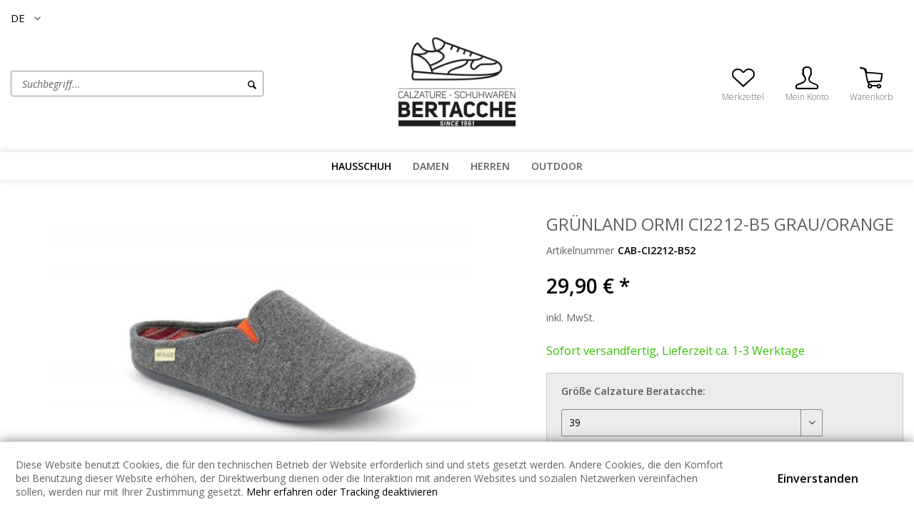

--- FILE ---
content_type: text/html; charset=UTF-8
request_url: https://www.calzaturebertacche.it/hausschuh/hausschuh-filz-herren/2897/gruenland-ormi-ci2212-b5-grau/orange
body_size: 9000
content:
<!DOCTYPE html> <html class="no-js" lang="de" itemscope="itemscope" itemtype="https://schema.org/WebPage"> <head> <meta charset="utf-8"> <meta name="author" content="" /> <meta name="robots" content="index,follow" /> <meta name="revisit-after" content="15 days" /> <meta name="keywords" content="WOLLE" /> <meta name="description" content="WOLLE" /> <meta property="og:type" content="product" /> <meta property="og:site_name" content="Bertacche Alex" /> <meta property="og:url" content="https://www.calzaturebertacche.it/hausschuh/hausschuh-filz-herren/2897/gruenland-ormi-ci2212-b5-grau/orange" /> <meta property="og:title" content="GRÜNLAND ORMI CI2212-B5 GRAU/ORANGE" /> <meta property="og:description" content="WOLLE" /> <meta property="og:image" content="https://www.calzaturebertacche.it/media/image/b5/56/5b/GRUNLAND-ORMI-CI2212-B5-GRIGIO-ARANCIODmNG5FD9e04dA.jpg" /> <meta property="product:brand" content="Automatisch" /> <meta property="product:price" content="29,90" /> <meta property="product:product_link" content="https://www.calzaturebertacche.it/hausschuh/hausschuh-filz-herren/2897/gruenland-ormi-ci2212-b5-grau/orange" /> <meta name="twitter:card" content="product" /> <meta name="twitter:site" content="Bertacche Alex" /> <meta name="twitter:title" content="GRÜNLAND ORMI CI2212-B5 GRAU/ORANGE" /> <meta name="twitter:description" content="WOLLE" /> <meta name="twitter:image" content="https://www.calzaturebertacche.it/media/image/b5/56/5b/GRUNLAND-ORMI-CI2212-B5-GRIGIO-ARANCIODmNG5FD9e04dA.jpg" /> <meta itemprop="copyrightHolder" content="Bertacche Alex" /> <meta itemprop="copyrightYear" content="2014" /> <meta itemprop="isFamilyFriendly" content="True" /> <meta itemprop="image" content="https://www.calzaturebertacche.it/media/image/a2/92/db/bertacche_logo.jpg" /> <meta name="viewport" content="width=device-width, initial-scale=1.0"> <meta name="mobile-web-app-capable" content="yes"> <meta name="apple-mobile-web-app-title" content="Bertacche Alex"> <meta name="apple-mobile-web-app-capable" content="yes"> <meta name="apple-mobile-web-app-status-bar-style" content="default"> <link rel="alternate" hreflang="de-DE" href="https://www.calzaturebertacche.it/hausschuh/hausschuh-filz-herren/2897/gruenland-ormi-ci2212-b5-grau/orange" /> <link rel="alternate" hreflang="it-IT" href="https://www.calzaturebertacche.it/it/ciabatte/ciabatta-lana-uomo/2897/gruenland-ormi-ci2212-b5-grigio/blu" /> <link rel="apple-touch-icon-precomposed" href="/themes/Frontend/Responsive/frontend/_public/src/img/apple-touch-icon-precomposed.png"> <link rel="shortcut icon" href="https://www.calzaturebertacche.it/media/unknown/d9/0c/f4/favicon.ico"> <meta name="msapplication-navbutton-color" content="black" /> <meta name="application-name" content="Bertacche Alex" /> <meta name="msapplication-starturl" content="https://www.calzaturebertacche.it/" /> <meta name="msapplication-window" content="width=1024;height=768" /> <meta name="msapplication-TileImage" content="/themes/Frontend/Responsive/frontend/_public/src/img/win-tile-image.png"> <meta name="msapplication-TileColor" content="black"> <meta name="theme-color" content="black" /> <link rel="canonical" href="https://www.calzaturebertacche.it/hausschuh/hausschuh-filz-herren/2897/gruenland-ormi-ci2212-b5-grau/orange" /> <title itemprop="name">GRÜNLAND ORMI CI2212-B5 GRAU/ORANGE | Hausschuh - FILZ- Herren | HAUSSCHUH | Bertacche Alex</title> <style type="text/css"> body.has--page-preload { background-color: #fff; } body.has--page-preload .page-wrap { opacity: 0; transition: opacity .1s; } </style>  <script>
!function(f,b,e,v,n,t,s)
{if(f.fbq)return;n=f.fbq=function(){n.callMethod?
n.callMethod.apply(n,arguments):n.queue.push(arguments)};
if(!f._fbq)f._fbq=n;n.push=n;n.loaded=!0;n.version='2.0';
n.queue=[];t=b.createElement(e);t.async=!0;
t.src=v;s=b.getElementsByTagName(e)[0];
s.parentNode.insertBefore(t,s)}(window, document,'script',
'https://connect.facebook.net/en_US/fbevents.js');
fbq('init', '1258762857851519');
fbq('track', 'PageView');
</script> <noscript><img height="1" width="1" style="display:none" src="https://www.facebook.com/tr?id=1258762857851519&ev=PageView&noscript=1" /></noscript>  </head> <body class="shop-138 is--ctl-detail is--act-index has--breadcrumb has--page-preload" > <noscript class="noscript-main"> </noscript> <div class="page-wrap"> <header class="header-main"> <div class="container"> <div class="top-bar"> <nav class="top-bar--navigation" role="menubar">  <div class="top-bar--language navigation--entry"> <form method="post" class="language--form"> <div class="field--select"> <div class="language--flag de_DE">DE</div> <div class="select-field"> <select name="__shop" class="language--select" data-auto-submit="true"> <option value="138" selected="selected"> DE </option> <option value="139" > IT </option> </select> </div> <input type="hidden" name="__redirect" value="1"> </div> </form> </div> <ul style="list-style-type: none;"> <li class="list--item item--website"> <span class="text-node"> </span> </li> </ul>  <div class="navigation--entry entry--compare is--hidden" role="menuitem" aria-haspopup="true" data-drop-down-menu="true">   </div> </nav> </div> <div class="header--navigation"> <div class="shop--control"> <a class="entry--link entry--trigger entry--menu-icon" href="#offcanvas--left" data-offcanvas="true" data-offCanvasSelector=".sidebar-main"> <span class="icon-node icon-menu"></span><span class="text-node">Menü</span> </a> <div class="entry--search" role="menuitem" data-search="true" aria-haspopup="true"> <form action="/search" method="get" class="main-search--form"> <input type="search" name="sSearch" class="main-search--field form-control" autocomplete="off" autocapitalize="off" placeholder="Suchbegriff..." maxlength="30" /> <button type="submit" class="main-search--button"> <i class="icon--search"></i> <span class="main-search--text">Suchen</span> </button> <div class="form--ajax-loader">&nbsp;</div> </form> <div class="main-search--results"></div> </div> </div> <div class="logo-main block-group" role="banner"> <div class="logo--shop block"> <a class="logo--link" href="https://www.calzaturebertacche.it/" title="Bertacche Alex - zur Startseite wechseln"> <picture> <source srcset="https://www.calzaturebertacche.it/media/image/a2/92/db/bertacche_logo.jpg" media="(min-width: 78.75em)"> <source srcset="https://www.calzaturebertacche.it/media/image/a2/92/db/bertacche_logo.jpg" media="(min-width: 64em)"> <source srcset="https://www.calzaturebertacche.it/media/image/a2/92/db/bertacche_logo.jpg" media="(min-width: 48em)"> <img srcset="https://www.calzaturebertacche.it/media/image/a2/92/db/bertacche_logo.jpg" alt="Bertacche Alex - zur Startseite wechseln" /> </picture> </a> </div> </div> <nav class="shop--navigation"> <ul class="navigation--list" role="menubar">  <li class="navigation--entry entry--notepad" role="menuitem"> <a href="https://www.calzaturebertacche.it/note" title="Merkzettel" class="entry--link"> <span class="icon-node icon-favorites-steamed"></span> <span class="text-node"> Merkzettel </span> </a> </li> <li class="navigation--entry entry--account with-slt" role="menuitem" data-offcanvas="true" data-offCanvasSelector=".account--dropdown-navigation"> <a href="https://www.calzaturebertacche.it/account" title="Mein Konto" class="entry--link account--link"> <span class="icon-node icon-account-steamed"></span> <span class="text-node account--display"> Mein Konto </span> </a> <div class="account--dropdown-navigation"> <div class="navigation--smartphone"> <ul class="navigation--list"> <li class="navigation--entry entry--close-off-canvas"> <a href="#close-account-menu" class="navigation--link account--close-off-canvas" title="Menü schließen"> Menü schließen <i class="icon--arrow-right"></i> </a> </li> </ul> </div> <div class="account--menu is--rounded is--personalized"> <span class="navigation--headline"> Mein Konto </span> <div class="account--menu-container"> <ul class="sidebar--navigation navigation--list is--level0 show--active-items"> <li class="navigation--entry entry--login"> <span class="navigation--signin"> <a href="https://www.calzaturebertacche.it/account#hide-registration" class="blocked--link btn is--primary navigation--signin-btn" data-collapseTarget="#registration" data-action="close"> Anmelden </a> <span class="navigation--register"> oder <a href="https://www.calzaturebertacche.it/account#show-registration" class="blocked--link" data-collapseTarget="#registration" data-action="open"> registrieren </a> </span> </span> </li> <li class="navigation--entry"> <a href="https://www.calzaturebertacche.it/account" title="Übersicht" class="navigation--link"> <span class="icon-node icon-th-steamed"></span> <span class="text-node">Übersicht</span> </a> </li> <li class="navigation--entry"> <a href="https://www.calzaturebertacche.it/account/profile" title="Persönliche Daten" class="navigation--link"> <span class="icon-node icon-account-steamed"></span> <span class="text-node">Persönliche Daten</span> </a> </li> <li class="navigation--entry"> <a href="https://www.calzaturebertacche.it/address" title="Adressen" class="navigation--link"> <span class="icon-node icon-mark"></span> <span class="text-node">Adressen</span> </a> </li> <li class="navigation--entry"> <a href="https://www.calzaturebertacche.it/account/payment" title="Zahlungsarten" class="navigation--link"> <span class="icon-node icon-creditcard-steamed"></span> <span class="text-node">Zahlungsarten</span> </a> </li> <li class="navigation--entry"> <a href="https://www.calzaturebertacche.it/account/orders" title="Bestellungen" class="navigation--link"> <span class="icon-node icon-package-steamed"></span> <span class="text-node">Bestellungen</span> </a> </li> <li class="navigation--entry"> <a href="https://www.calzaturebertacche.it/note" title="Merkzettel" class="navigation--link"> <span class="icon-node icon-favorites-steamed"></span> <span class="text-node">Merkzettel</span> </a> </li> </ul> </div> </div> </div> </li> <li class="navigation--entry entry--cart" role="menuitem"> <a class="entry--link cart--link" href="https://www.calzaturebertacche.it/checkout/cart" title="Warenkorb"> <span class="badge is--primary cart--quantity is--hidden">0</span> <span class="icon-node icon-cart-steamed"></span> <span class="text-node cart--display"> Warenkorb <span class="cart--amount"> 0,00&nbsp;&euro; * </span> </span> </a> <div class="ajax-loader">&nbsp;</div> </li>  </ul> </nav> <div class="container--ajax-cart" data-collapse-cart="true" data-displayMode="offcanvas"></div> </div> <div class="mobile--search" role="menuitem" data-search="true" aria-haspopup="true"> <form action="/search" method="get" class="main-search--form"> <input type="search" name="sSearch" class="main-search--field form-control" autocomplete="off" autocapitalize="off" placeholder="Suchbegriff..." maxlength="30" /> <button type="submit" class="main-search--button"> <i class="icon--search"></i> <span class="main-search--text">Suchen</span> </button> <div class="form--ajax-loader">&nbsp;</div> </form> <div class="main-search--results"></div> </div> </div> <nav class="navigation-main navigation-align-left" data-sticky-navigation="true"> <div class="container" data-menu-scroller="true" data-listSelector=".navigation--list" data-viewPortSelector=".navigation--list-wrapper"> <div class="navigation--list-wrapper"> <ul class="navigation--list container" role="menubar" itemscope="itemscope" itemtype="https://schema.org/SiteNavigationElement"> <li class="navigation--entry is--home" role="menuitem"> <a class="navigation--link is--first" href="https://www.calzaturebertacche.it/" title="Home" itemprop="url"> <span class="icon-node icon-home"></span> </a> </li> <li class="navigation--entry is--active" role="menuitem"><a class="navigation--link is--active" href="https://www.calzaturebertacche.it/hausschuh/" title="HAUSSCHUH" aria-label="HAUSSCHUH" itemprop="url"><span itemprop="name">HAUSSCHUH</span></a></li><li class="navigation--entry" role="menuitem"><a class="navigation--link" href="https://www.calzaturebertacche.it/damen/" title="DAMEN" aria-label="DAMEN" itemprop="url"><span itemprop="name">DAMEN</span></a></li><li class="navigation--entry" role="menuitem"><a class="navigation--link" href="https://www.calzaturebertacche.it/herren/" title="HERREN" aria-label="HERREN" itemprop="url"><span itemprop="name">HERREN</span></a></li><li class="navigation--entry" role="menuitem"><a class="navigation--link" href="https://www.calzaturebertacche.it/outdoor/" title="OUTDOOR" aria-label="OUTDOOR" itemprop="url"><span itemprop="name">OUTDOOR</span></a></li> </ul> </div> </div> </nav> <div class="customfrontmessage"> <div class="content"> <p> Italien: Ab 70€ versandkostfrei ! | Österreich/Deutschland: Ab 89€ versandkostfrei !</p> </div> </div> </header> <section class="content-main container"> <div class="content-main--inner"> <aside class="sidebar-main off-canvas"> <div class="navigation--smartphone"> <ul class="navigation--list "> <li class="navigation--entry entry--close-off-canvas"> <a href="#close-categories-menu" title="Menü schließen" class="navigation--link"> Menü schließen <i class="icon--arrow-right"></i> </a> </li> </ul> <div class="mobile--switches">  <div class="top-bar--language navigation--entry"> <form method="post" class="language--form"> <div class="field--select"> <div class="language--flag de_DE">DE</div> <div class="select-field"> <select name="__shop" class="language--select" data-auto-submit="true"> <option value="138" selected="selected"> DE </option> <option value="139" > IT </option> </select> </div> <input type="hidden" name="__redirect" value="1"> </div> </form> </div> <ul style="list-style-type: none;"> <li class="list--item item--website"> <span class="text-node"> </span> </li> </ul>  </div> </div> <div class="sidebar--categories-wrapper" data-subcategory-nav="true" data-mainCategoryId="786" data-categoryId="789" data-fetchUrl="/widgets/listing/getCategory/categoryId/789"> <div class="sidebar--categories-navigation"> <div class="categories--headline navigation--headline"> Kategorien </div> <ul class="sidebar--navigation categories--navigation navigation--list is--drop-down is--level0 is--rounded" role="menu"> <li class="navigation--entry is--active has--sub-categories has--sub-children" role="menuitem"> <a class="navigation--link is--active has--sub-categories link--go-forward" href="https://www.calzaturebertacche.it/hausschuh/" data-categoryId="815" data-fetchUrl="/widgets/listing/getCategory/categoryId/815" title="HAUSSCHUH" > HAUSSCHUH <span class="is--icon-right"> <i class="icon--arrow-right"></i> </span> </a> <ul class="sidebar--navigation categories--navigation navigation--list is--level1 is--rounded" role="menu"> <li class="navigation--entry" role="menuitem"> <a class="navigation--link" href="https://www.calzaturebertacche.it/hausschuh/hausschuh-damen/" data-categoryId="823" data-fetchUrl="/widgets/listing/getCategory/categoryId/823" title="HAUSSCHUH DAMEN" > HAUSSCHUH DAMEN </a> </li> <li class="navigation--entry" role="menuitem"> <a class="navigation--link" href="https://www.calzaturebertacche.it/hausschuh/hausschuh-herren/" data-categoryId="824" data-fetchUrl="/widgets/listing/getCategory/categoryId/824" title="HAUSSCHUH HERREN" > HAUSSCHUH HERREN </a> </li> <li class="navigation--entry is--active" role="menuitem"> <a class="navigation--link is--active" href="https://www.calzaturebertacche.it/hausschuh/hausschuh-filz-herren/" data-categoryId="789" data-fetchUrl="/widgets/listing/getCategory/categoryId/789" title="Hausschuh - FILZ- Herren" > Hausschuh - FILZ- Herren </a> </li> <li class="navigation--entry" role="menuitem"> <a class="navigation--link" href="https://www.calzaturebertacche.it/hausschuh/hausschuh-filz-damen/" data-categoryId="790" data-fetchUrl="/widgets/listing/getCategory/categoryId/790" title="Hausschuh - FILZ Damen" > Hausschuh - FILZ Damen </a> </li> </ul> </li> <li class="navigation--entry has--sub-children" role="menuitem"> <a class="navigation--link link--go-forward" href="https://www.calzaturebertacche.it/damen/" data-categoryId="812" data-fetchUrl="/widgets/listing/getCategory/categoryId/812" title="DAMEN" > DAMEN <span class="is--icon-right"> <i class="icon--arrow-right"></i> </span> </a> </li> <li class="navigation--entry has--sub-children" role="menuitem"> <a class="navigation--link link--go-forward" href="https://www.calzaturebertacche.it/herren/" data-categoryId="810" data-fetchUrl="/widgets/listing/getCategory/categoryId/810" title="HERREN" > HERREN <span class="is--icon-right"> <i class="icon--arrow-right"></i> </span> </a> </li> <li class="navigation--entry has--sub-children" role="menuitem"> <a class="navigation--link link--go-forward" href="https://www.calzaturebertacche.it/outdoor/" data-categoryId="831" data-fetchUrl="/widgets/listing/getCategory/categoryId/831" title="OUTDOOR" > OUTDOOR <span class="is--icon-right"> <i class="icon--arrow-right"></i> </span> </a> </li> </ul> </div> </div> </aside> <div class="content--wrapper"> <div class="content product--details" itemscope itemtype="http://schema.org/Product" data-ajax-wishlist="true" data-compare-ajax="true" data-ajax-variants-container="true"> <div class="product--detail-upper block-group"> <div class="product--image-container image-slider product--image-zoom" data-image-slider="true" data-image-gallery="true" data-maxZoom="0" data-thumbnails=".image--thumbnails" > <div class="image-slider--container no--thumbnails"><div class="image-slider--slide"><div class="image--box image-slider--item"><span class="image--element"data-img-large="https://www.calzaturebertacche.it/media/image/58/c7/1b/GRUNLAND-ORMI-CI2212-B5-GRIGIO-ARANCIODmNG5FD9e04dA_1280x1280.jpg"data-img-small="https://www.calzaturebertacche.it/media/image/c1/db/77/GRUNLAND-ORMI-CI2212-B5-GRIGIO-ARANCIODmNG5FD9e04dA_200x200.jpg"data-img-original="https://www.calzaturebertacche.it/media/image/b5/56/5b/GRUNLAND-ORMI-CI2212-B5-GRIGIO-ARANCIODmNG5FD9e04dA.jpg"data-alt="GRÜNLAND ORMI CI2212-B5 GRAU/ORANGE"><span class="image--media"><img srcset="https://www.calzaturebertacche.it/media/image/d6/a7/f4/GRUNLAND-ORMI-CI2212-B5-GRIGIO-ARANCIODmNG5FD9e04dA_600x600.jpg, https://www.calzaturebertacche.it/media/image/75/23/6c/GRUNLAND-ORMI-CI2212-B5-GRIGIO-ARANCIODmNG5FD9e04dA_600x600@2x.jpg 2x"src="https://www.calzaturebertacche.it/media/image/d6/a7/f4/GRUNLAND-ORMI-CI2212-B5-GRIGIO-ARANCIODmNG5FD9e04dA_600x600.jpg"alt="GRÜNLAND ORMI CI2212-B5 GRAU/ORANGE"itemprop="image" /></span></span></div></div></div> </div> <div class="product--buybox block"> <meta itemprop="brand" content="Automatisch"/> <header class="product--header"> <h1 class="product--title" itemprop="name"> GRÜNLAND ORMI CI2212-B5 GRAU/ORANGE </h1> <div class="product--info"> <div class="product--info-item product--sku"> <label> Artikelnummer </label> <meta itemprop="productID" content="4615"/> <span class="entry--content product--sku-number" itemprop="sku"> CAB-CI2212-B52 </span> </div> </div> </header> <div itemprop="offers" itemscope itemtype="https://schema.org/Offer" class="buybox--inner"> <meta itemprop="priceCurrency" content="EUR"/> <span itemprop="priceSpecification" itemscope itemtype="https://schema.org/PriceSpecification"> <meta itemprop="valueAddedTaxIncluded" content="true"/> </span> <meta itemprop="url" content="https://www.calzaturebertacche.it/hausschuh/hausschuh-filz-herren/2897/gruenland-ormi-ci2212-b5-grau/orange"/> <div class="product--price price--default"> <span class="price--content content--default"> <meta itemprop="price" content="29.90"> 29,90&nbsp;&euro; * </span> </div> <p class="product--tax" data-content="" data-modalbox="true" data-targetSelector="a" data-mode="ajax"> inkl. MwSt. </p> <div class="product--delivery"> <link itemprop="availability" href="http://schema.org/InStock" /> <p class="delivery--information"> <span class="delivery--text delivery--text-available"> Sofort versandfertig, Lieferzeit ca. 1-3 Werktage </span> </p> </div> <div class="product--configurator"> <form method="post" action="https://www.calzaturebertacche.it/hausschuh/hausschuh-filz-herren/2897/gruenland-ormi-ci2212-b5-grau/orange?c=789" class="configurator--form upprice--form"> <div class="variant--group"> <p class="configurator--label">Größe Calzature Beratacche:</p> <div class="select-field"> <select id="select_group_14" name="group[14]" data-ajax-select-variants="true" data-sort-options="true"> <option selected="selected" value="48"> 39 </option> <option value="49"> 40 </option> <option value="51"> 42 </option> <option value="52"> 43 </option> <option value="53"> 44 </option> </select> </div> </div> <noscript> <input name="recalc" type="submit" value="Auswählen" /> </noscript> </form> </div> <form name="sAddToBasket" method="post" action="https://www.calzaturebertacche.it/checkout/addArticle" class="buybox--form" data-add-article="true" data-eventName="submit" data-showModal="false" data-addArticleUrl="https://www.calzaturebertacche.it/checkout/ajaxAddArticleCart"> <input type="hidden" name="sActionIdentifier" value=""/> <input type="hidden" name="sAddAccessories" id="sAddAccessories" value=""/> <input type="hidden" name="sAdd" value="CAB-CI2212-B52"/> <div class="buybox--button-container block-group"> <div class="buybox--quantity block"> <div class="select-field"> <select id="sQuantity" name="sQuantity" class="quantity--select"> <option value="1">1</option> </select> </div> </div> <div class="buybox--button-block"> <button class="buybox--button is--block btn is--success is--center is--large" name="In den Warenkorb"> <span class="icon-node icon-cart-steamed"></span> <span class="text-node"><span class="buy-btn--cart-add">In den</span> <span class="buy-btn--cart-text">Warenkorb</span></span> </button> </div> </div> <div class="paypal-unified-ec--outer-button-container"> <div class="paypal-unified-ec--button-container right" data-paypalUnifiedEcButtonInContext="true" data-paypalMode="production" data-createPaymentUrl="https://www.calzaturebertacche.it/widgets/PaypalUnifiedExpressCheckout/createPayment" data-color="gold" data-shape="rect" data-size="medium" data-paypalLanguage="de_DE" data-detailPage="true" > </div> </div> </form> <nav class="product--actions"> <form action="https://www.calzaturebertacche.it/compare/add_article/articleID/2897" method="post" class="action--form"> <button type="submit" data-product-compare-add="true" title="Vergleichen" class="action--link action--compare"> <i class="icon--compare"></i> Vergleichen </button> </form> <form action="https://www.calzaturebertacche.it/note/add/ordernumber/CAB-CI2212-B52" method="post" class="action--form"> <button type="submit" class="action--link link--notepad" title="Auf den Merkzettel" data-ajaxUrl="https://www.calzaturebertacche.it/note/ajaxAdd/ordernumber/CAB-CI2212-B52" data-text="Gemerkt"> <i class="icon--heart"></i> <span class="action--text">Merken</span> </button> </form> </nav> </div> </div> </div> <div class="tab-menu--product"> <div class="tab--navigation"> <a href="#" class="tab--link" title="Beschreibung" data-tabName="description">Beschreibung</a> </div> <div class="tab--container-list"> <div class="tab--container"> <div class="tab--header"> <a href="#" class="tab--title" title="Beschreibung">Beschreibung</a> </div> <div class="tab--preview"> WOLLE <a href="#" class="tab--link" title=" mehr"> mehr</a> </div> <div class="tab--content"> <div class="buttons--off-canvas"> <a href="#" title="Menü schließen" class="close--off-canvas"> <i class="icon--arrow-left"></i> Menü schließen </a> </div> <div class="content--description"> <div class="content--title"> "GRÜNLAND ORMI CI2212-B5 GRAU/ORANGE" </div> <div class="product--description" itemprop="description"> <p>WOLLE</p> </div> </div> </div> </div> </div> </div> <div class="tab-menu--cross-selling"> <div class="tab--navigation"> </div> <div class="tab--container-list"> </div> </div> </div> </div> </div> </section> <footer class="footer-main"> <div class="container"> <div class="footer--columns block-group"> <div class="footer--column column--hotline is--first block"> <div class="column--headline">Adresse</div> <div class="column--content"> <p class="column--desc"> Bertacche Alex<br> Longon Straße 16<br> 39055 Steinmannwald bei Leifers<br> Südtirol, Italien<br> P.IVA: 02749610214 </p> </div> </div> <div class="footer--column column--menu block"> <div class="column--headline">Shop Service</div> <nav class="column--navigation column--content"> <ul class="footer--contact-list"> <li class="list--item item--telephone"> <span class="icon-node icon-telephone-steamed-thin"></span> <span class="text-node"> <a href="tel:00393402744131">+ 39 342 1722861</a> </span> </li> <li class="list--item item--mail"> <span class="icon-node icon-mail-steamed-thin"></span> <span class="text-node"> <a href="mailto:calzaturebertacche@hotmail.com">calzaturebertacche@hotmail.com</a> </span> </li> <li class="list--item item--website"> <span class="text-node"> </span> </li> </ul> </nav> </div> <div class="footer--column column--menu block"> <div class="column--headline">Informationen</div> <nav class="column--navigation column--content"> <ul class="navigation--list" role="menu"> <li class="navigation--entry" role="menuitem"> <a class="navigation--link" href="https://www.calzaturebertacche.it/cookies" title="Cookies"> Cookies </a> </li> <li class="navigation--entry" role="menuitem"> <a class="navigation--link" href="https://www.calzaturebertacche.it/versand-und-lieferbedingungen" title="Versand und Lieferbedingungen"> Versand und Lieferbedingungen </a> </li> <li class="navigation--entry" role="menuitem"> <a class="navigation--link" href="https://www.calzaturebertacche.it/datenschutz" title="Datenschutz" target="_blank"> Datenschutz </a> </li> <li class="navigation--entry" role="menuitem"> <a class="navigation--link" href="https://www.calzaturebertacche.it/agb" title="AGB"> AGB </a> </li> <li class="navigation--entry" role="menuitem"> <a class="navigation--link" href="https://www.calzaturebertacche.it/impressum" title="Impressum" target="_blank"> Impressum </a> </li> </ul> </nav> </div> </div> </div> </footer> <div class="footer--bottom"> <div class="footer--vat-info container"> <p class="vat-info--text"> * Alle Preise inkl. gesetzl. Mehrwertsteuer </p> </div> <div class="container footer-minimal"> <div class="footer--service-menu"> </div> </div> <div class="footer--copyright container text--center"> Copyright <script>document.write(new Date().getFullYear())</script> | <a href="https://www.huckepack.store" rel="nofollow noopener">HuckePack</a> by <a href="https://www.426.agency" rel="nofollow noopener">426 - Your Digital Upgrade</a> </div> </div> </div> <div class="page-wrap--cookie-permission is--hidden" data-cookie-permission="true" data-urlPrefix="https://www.calzaturebertacche.it/" data-title="Cookie-Richtlinien" data-shopId="138"> <div class="cookie-permission--container cookie-mode--1"> <div class="cookie-permission--content"> Diese Website benutzt Cookies, die für den technischen Betrieb der Website erforderlich sind und stets gesetzt werden. Andere Cookies, die den Komfort bei Benutzung dieser Website erhöhen, der Direktwerbung dienen oder die Interaktion mit anderen Websites und sozialen Netzwerken vereinfachen sollen, werden nur mit Ihrer Zustimmung gesetzt. <a href="https://www.huckepack.store/custom/index/sCustom/47" rel="nofollow noopener">Mehr erfahren oder Tracking deaktivieren</a> </div> <div class="cookie-permission--button"> <a href="#" class="btn cookie-permission--accept-button "> Einverstanden </a> </div> </div> </div> <script id="footer--js-inline">
var timeNow = 1769037198;
var secureShop = true;
var asyncCallbacks = [];
document.asyncReady = function (callback) {
asyncCallbacks.push(callback);
};
var controller = controller || {"vat_check_enabled":"","vat_check_required":"1","register":"https:\/\/www.calzaturebertacche.it\/register","checkout":"https:\/\/www.calzaturebertacche.it\/checkout","ajax_search":"https:\/\/www.calzaturebertacche.it\/ajax_search","ajax_cart":"https:\/\/www.calzaturebertacche.it\/checkout\/ajaxCart","ajax_validate":"https:\/\/www.calzaturebertacche.it\/register","ajax_add_article":"https:\/\/www.calzaturebertacche.it\/checkout\/addArticle","ajax_listing":"\/widgets\/listing\/listingCount","ajax_cart_refresh":"https:\/\/www.calzaturebertacche.it\/checkout\/ajaxAmount","ajax_address_selection":"https:\/\/www.calzaturebertacche.it\/address\/ajaxSelection","ajax_address_editor":"https:\/\/www.calzaturebertacche.it\/address\/ajaxEditor"};
var snippets = snippets || { "noCookiesNotice": "Es wurde festgestellt, dass Cookies in Ihrem Browser deaktiviert sind. Um Bertacche\x20Alex in vollem Umfang nutzen zu k\u00f6nnen, empfehlen wir Ihnen, Cookies in Ihrem Browser zu aktiveren." };
var themeConfig = themeConfig || {"offcanvasOverlayPage":true};
var lastSeenProductsConfig = lastSeenProductsConfig || {"baseUrl":"","shopId":138,"noPicture":"\/themes\/Frontend\/Responsive\/frontend\/_public\/src\/img\/no-picture.jpg","productLimit":"5","currentArticle":{"articleId":2897,"linkDetailsRewritten":"https:\/\/www.calzaturebertacche.it\/hausschuh\/hausschuh-filz-herren\/2897\/gruenland-ormi-ci2212-b5-grau\/orange?c=789&number=CAB-CI2212-B52","articleName":"GR\u00dcNLAND ORMI CI2212-B5 GRAU\/ORANGE 39","imageTitle":"","images":[{"source":"https:\/\/www.calzaturebertacche.it\/media\/image\/c1\/db\/77\/GRUNLAND-ORMI-CI2212-B5-GRIGIO-ARANCIODmNG5FD9e04dA_200x200.jpg","retinaSource":"https:\/\/www.calzaturebertacche.it\/media\/image\/67\/51\/66\/GRUNLAND-ORMI-CI2212-B5-GRIGIO-ARANCIODmNG5FD9e04dA_200x200@2x.jpg","sourceSet":"https:\/\/www.calzaturebertacche.it\/media\/image\/c1\/db\/77\/GRUNLAND-ORMI-CI2212-B5-GRIGIO-ARANCIODmNG5FD9e04dA_200x200.jpg, https:\/\/www.calzaturebertacche.it\/media\/image\/67\/51\/66\/GRUNLAND-ORMI-CI2212-B5-GRIGIO-ARANCIODmNG5FD9e04dA_200x200@2x.jpg 2x"},{"source":"https:\/\/www.calzaturebertacche.it\/media\/image\/d6\/a7\/f4\/GRUNLAND-ORMI-CI2212-B5-GRIGIO-ARANCIODmNG5FD9e04dA_600x600.jpg","retinaSource":"https:\/\/www.calzaturebertacche.it\/media\/image\/75\/23\/6c\/GRUNLAND-ORMI-CI2212-B5-GRIGIO-ARANCIODmNG5FD9e04dA_600x600@2x.jpg","sourceSet":"https:\/\/www.calzaturebertacche.it\/media\/image\/d6\/a7\/f4\/GRUNLAND-ORMI-CI2212-B5-GRIGIO-ARANCIODmNG5FD9e04dA_600x600.jpg, https:\/\/www.calzaturebertacche.it\/media\/image\/75\/23\/6c\/GRUNLAND-ORMI-CI2212-B5-GRIGIO-ARANCIODmNG5FD9e04dA_600x600@2x.jpg 2x"},{"source":"https:\/\/www.calzaturebertacche.it\/media\/image\/58\/c7\/1b\/GRUNLAND-ORMI-CI2212-B5-GRIGIO-ARANCIODmNG5FD9e04dA_1280x1280.jpg","retinaSource":"https:\/\/www.calzaturebertacche.it\/media\/image\/2e\/1c\/1d\/GRUNLAND-ORMI-CI2212-B5-GRIGIO-ARANCIODmNG5FD9e04dA_1280x1280@2x.jpg","sourceSet":"https:\/\/www.calzaturebertacche.it\/media\/image\/58\/c7\/1b\/GRUNLAND-ORMI-CI2212-B5-GRIGIO-ARANCIODmNG5FD9e04dA_1280x1280.jpg, https:\/\/www.calzaturebertacche.it\/media\/image\/2e\/1c\/1d\/GRUNLAND-ORMI-CI2212-B5-GRIGIO-ARANCIODmNG5FD9e04dA_1280x1280@2x.jpg 2x"}]}};
var csrfConfig = csrfConfig || {"generateUrl":"\/csrftoken","basePath":"\/","shopId":138};
var statisticDevices = [
{ device: 'mobile', enter: 0, exit: 767 },
{ device: 'tablet', enter: 768, exit: 1259 },
{ device: 'desktop', enter: 1260, exit: 5160 }
];
var cookieRemoval = cookieRemoval || 1;
</script> <script>
var datePickerGlobalConfig = datePickerGlobalConfig || {
locale: {
weekdays: {
shorthand: ['So', 'Mo', 'Di', 'Mi', 'Do', 'Fr', 'Sa'],
longhand: ['Sonntag', 'Montag', 'Dienstag', 'Mittwoch', 'Donnerstag', 'Freitag', 'Samstag']
},
months: {
shorthand: ['Jan', 'Feb', 'Mär', 'Apr', 'Mai', 'Jun', 'Jul', 'Aug', 'Sep', 'Okt', 'Nov', 'Dez'],
longhand: ['Januar', 'Februar', 'März', 'April', 'Mai', 'Juni', 'Juli', 'August', 'September', 'Oktober', 'November', 'Dezember']
},
firstDayOfWeek: 1,
weekAbbreviation: 'KW',
rangeSeparator: ' bis ',
scrollTitle: 'Zum Wechseln scrollen',
toggleTitle: 'Zum Öffnen klicken',
daysInMonth: [31, 28, 31, 30, 31, 30, 31, 31, 30, 31, 30, 31]
},
dateFormat: 'Y-m-d',
timeFormat: ' H:i:S',
altFormat: 'j. F Y',
altTimeFormat: ' - H:i'
};
</script> <script type="text/javascript">
if (typeof document.asyncReady === 'function') {
// Shopware >= 5.3, hence wait for async JavaScript first
document.stripeJQueryReady = function(callback) {
document.asyncReady(function() {
$(document).ready(callback);
});
};
} else {
// Shopware < 5.3, hence just wait for jQuery to be ready
document.stripeJQueryReady = function(callback) {
$(document).ready(callback);
};
}
</script> <iframe id="refresh-statistics" width="0" height="0" style="display:none;"></iframe> <script>
/**
* @returns { boolean }
*/
function hasCookiesAllowed () {
if (window.cookieRemoval === 0) {
return true;
}
if (window.cookieRemoval === 1) {
if (document.cookie.indexOf('cookiePreferences') !== -1) {
return true;
}
return document.cookie.indexOf('cookieDeclined') === -1;
}
/**
* Must be cookieRemoval = 2, so only depends on existence of `allowCookie`
*/
return document.cookie.indexOf('allowCookie') !== -1;
}
/**
* @returns { boolean }
*/
function isDeviceCookieAllowed () {
var cookiesAllowed = hasCookiesAllowed();
if (window.cookieRemoval !== 1) {
return cookiesAllowed;
}
return cookiesAllowed && document.cookie.indexOf('"name":"x-ua-device","active":true') !== -1;
}
(function(window, document) {
var par = document.location.search.match(/sPartner=([^&])+/g),
pid = (par && par[0]) ? par[0].substring(9) : null,
cur = document.location.protocol + '//' + document.location.host,
ref = document.referrer.indexOf(cur) === -1 ? document.referrer : null,
url = "/widgets/index/refreshStatistic",
pth = document.location.pathname.replace("https://www.calzaturebertacche.it/", "/");
url += url.indexOf('?') === -1 ? '?' : '&';
url += 'requestPage=' + encodeURIComponent(pth);
url += '&requestController=' + encodeURI("detail");
if(pid) { url += '&partner=' + pid; }
if(ref) { url += '&referer=' + encodeURIComponent(ref); }
url += '&articleId=' + encodeURI("2897");
if (isDeviceCookieAllowed()) {
var i = 0,
device = 'desktop',
width = window.innerWidth,
breakpoints = window.statisticDevices;
if (typeof width !== 'number') {
width = (document.documentElement.clientWidth !== 0) ? document.documentElement.clientWidth : document.body.clientWidth;
}
for (; i < breakpoints.length; i++) {
if (width >= ~~(breakpoints[i].enter) && width <= ~~(breakpoints[i].exit)) {
device = breakpoints[i].device;
}
}
document.cookie = 'x-ua-device=' + device + '; path=/';
}
document
.getElementById('refresh-statistics')
.src = url;
})(window, document);
</script> <link href="/web/cache/1755602191_a70084461391473b6f7f6de6c9c9d8ea.css" media="all" rel="stylesheet" type="text/css" /> <link href="https://fonts.googleapis.com/css?family=Open+Sans:300,300i,400,400i,600,600i,700,700i,800,800i" rel="stylesheet"> <script async src="/web/cache/1755602191_a70084461391473b6f7f6de6c9c9d8ea.js" id="main-script"></script> <script type="text/javascript">
(function () {
// Check for any JavaScript that is being loaded asynchronously, but neither rely on the availability of
// the 'document.asyncReady' function nor the '$theme.asyncJavascriptLoading' Smarty variable. The reason
// for this is that 'document.asyncReady' is always defined, even if '$theme.asyncJavascriptLoading' is
// falsey. Hence the only way to reliably detect async scrips is by checking the respective DOM element for
// the 'async' attribute.
var mainScriptElement = document.getElementById('main-script');
var isAsyncJavascriptLoadingEnabled = mainScriptElement && mainScriptElement.hasAttribute('async');
if (!isAsyncJavascriptLoadingEnabled && typeof document.asyncReady === 'function' && asyncCallbacks) {
// Async loading is disabled, hence we manually call all queued async  callbacks, because Shopware just
// ignores them in this case
for (var i = 0; i < asyncCallbacks.length; i++) {
if (typeof asyncCallbacks[i] === 'function') {
asyncCallbacks[i].call(document);
}
}
}
})();
</script> <script>
/**
* Wrap the replacement code into a function to call it from the outside to replace the method when necessary
*/
var replaceAsyncReady = window.replaceAsyncReady = function() {
document.asyncReady = function (callback) {
if (typeof callback === 'function') {
window.setTimeout(callback.apply(document), 0);
}
};
};
document.getElementById('main-script').addEventListener('load', function() {
if (!asyncCallbacks) {
return false;
}
for (var i = 0; i < asyncCallbacks.length; i++) {
if (typeof asyncCallbacks[i] === 'function') {
asyncCallbacks[i].call(document);
}
}
replaceAsyncReady();
});
</script> </body> </html>